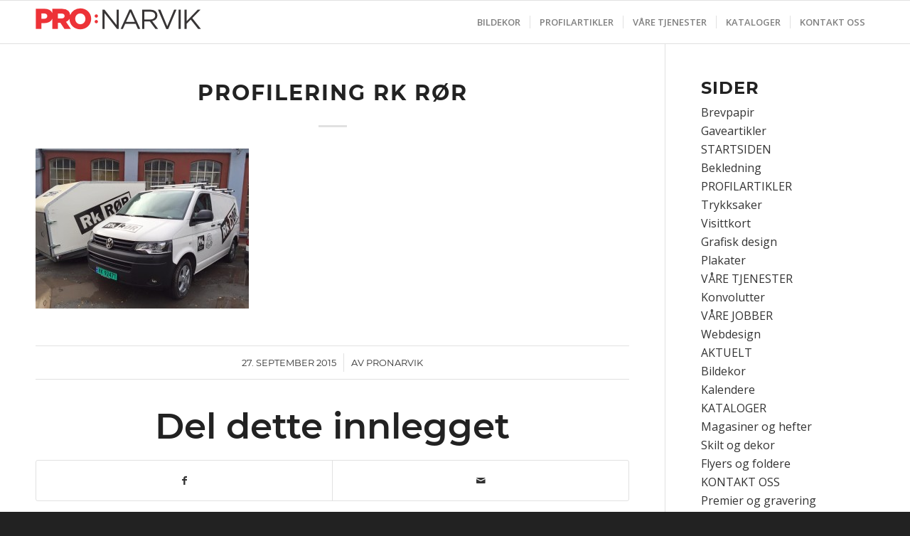

--- FILE ---
content_type: text/html; charset=UTF-8
request_url: https://www.pronarvik.no/20150927-folie-3/
body_size: 14694
content:
<!DOCTYPE html>
<html lang="nb-NO" class="html_stretched responsive av-preloader-disabled  html_header_top html_logo_left html_main_nav_header html_menu_right html_custom html_header_sticky html_header_shrinking_disabled html_mobile_menu_phone html_header_searchicon_disabled html_content_align_center html_header_unstick_top_disabled html_header_stretch_disabled html_elegant-blog html_av-submenu-hidden html_av-submenu-display-click html_av-overlay-full html_av-submenu-noclone html_entry_id_134 av-cookies-no-cookie-consent av-no-preview av-default-lightbox html_text_menu_active av-mobile-menu-switch-default">
<head>
<meta charset="UTF-8" />
<meta name="robots" content="index, follow" />


<!-- mobile setting -->
<meta name="viewport" content="width=device-width, initial-scale=1">

<!-- Scripts/CSS and wp_head hook -->
<title>Profilering RK Rør &#8211; PRO:Narvik</title>
<meta name='robots' content='max-image-preview:large' />
<script id="cookieyes" type="text/javascript" src="https://cdn-cookieyes.com/client_data/0a59b1078d6ae780ce6b4dd4/script.js"></script><link rel='dns-prefetch' href='//www.googletagmanager.com' />
<link rel="alternate" type="application/rss+xml" title="PRO:Narvik &raquo; strøm" href="https://www.pronarvik.no/feed/" />
<link rel="alternate" type="application/rss+xml" title="PRO:Narvik &raquo; kommentarstrøm" href="https://www.pronarvik.no/comments/feed/" />
<link rel="alternate" title="oEmbed (JSON)" type="application/json+oembed" href="https://www.pronarvik.no/wp-json/oembed/1.0/embed?url=https%3A%2F%2Fwww.pronarvik.no%2F20150927-folie-3%2F" />
<link rel="alternate" title="oEmbed (XML)" type="text/xml+oembed" href="https://www.pronarvik.no/wp-json/oembed/1.0/embed?url=https%3A%2F%2Fwww.pronarvik.no%2F20150927-folie-3%2F&#038;format=xml" />

<!-- google webfont font replacement -->

			<script type='text/javascript'>

				(function() {

					/*	check if webfonts are disabled by user setting via cookie - or user must opt in.	*/
					var html = document.getElementsByTagName('html')[0];
					var cookie_check = html.className.indexOf('av-cookies-needs-opt-in') >= 0 || html.className.indexOf('av-cookies-can-opt-out') >= 0;
					var allow_continue = true;
					var silent_accept_cookie = html.className.indexOf('av-cookies-user-silent-accept') >= 0;

					if( cookie_check && ! silent_accept_cookie )
					{
						if( ! document.cookie.match(/aviaCookieConsent/) || html.className.indexOf('av-cookies-session-refused') >= 0 )
						{
							allow_continue = false;
						}
						else
						{
							if( ! document.cookie.match(/aviaPrivacyRefuseCookiesHideBar/) )
							{
								allow_continue = false;
							}
							else if( ! document.cookie.match(/aviaPrivacyEssentialCookiesEnabled/) )
							{
								allow_continue = false;
							}
							else if( document.cookie.match(/aviaPrivacyGoogleWebfontsDisabled/) )
							{
								allow_continue = false;
							}
						}
					}

					if( allow_continue )
					{
						var f = document.createElement('link');

						f.type 	= 'text/css';
						f.rel 	= 'stylesheet';
						f.href 	= '//fonts.googleapis.com/css?family=Open+Sans:400,600%7CMontserrat&display=auto';
						f.id 	= 'avia-google-webfont';

						document.getElementsByTagName('head')[0].appendChild(f);
					}
				})();

			</script>
			<style id='wp-img-auto-sizes-contain-inline-css' type='text/css'>
img:is([sizes=auto i],[sizes^="auto," i]){contain-intrinsic-size:3000px 1500px}
/*# sourceURL=wp-img-auto-sizes-contain-inline-css */
</style>
<style id='wp-emoji-styles-inline-css' type='text/css'>

	img.wp-smiley, img.emoji {
		display: inline !important;
		border: none !important;
		box-shadow: none !important;
		height: 1em !important;
		width: 1em !important;
		margin: 0 0.07em !important;
		vertical-align: -0.1em !important;
		background: none !important;
		padding: 0 !important;
	}
/*# sourceURL=wp-emoji-styles-inline-css */
</style>
<style id='wp-block-library-inline-css' type='text/css'>
:root{--wp-block-synced-color:#7a00df;--wp-block-synced-color--rgb:122,0,223;--wp-bound-block-color:var(--wp-block-synced-color);--wp-editor-canvas-background:#ddd;--wp-admin-theme-color:#007cba;--wp-admin-theme-color--rgb:0,124,186;--wp-admin-theme-color-darker-10:#006ba1;--wp-admin-theme-color-darker-10--rgb:0,107,160.5;--wp-admin-theme-color-darker-20:#005a87;--wp-admin-theme-color-darker-20--rgb:0,90,135;--wp-admin-border-width-focus:2px}@media (min-resolution:192dpi){:root{--wp-admin-border-width-focus:1.5px}}.wp-element-button{cursor:pointer}:root .has-very-light-gray-background-color{background-color:#eee}:root .has-very-dark-gray-background-color{background-color:#313131}:root .has-very-light-gray-color{color:#eee}:root .has-very-dark-gray-color{color:#313131}:root .has-vivid-green-cyan-to-vivid-cyan-blue-gradient-background{background:linear-gradient(135deg,#00d084,#0693e3)}:root .has-purple-crush-gradient-background{background:linear-gradient(135deg,#34e2e4,#4721fb 50%,#ab1dfe)}:root .has-hazy-dawn-gradient-background{background:linear-gradient(135deg,#faaca8,#dad0ec)}:root .has-subdued-olive-gradient-background{background:linear-gradient(135deg,#fafae1,#67a671)}:root .has-atomic-cream-gradient-background{background:linear-gradient(135deg,#fdd79a,#004a59)}:root .has-nightshade-gradient-background{background:linear-gradient(135deg,#330968,#31cdcf)}:root .has-midnight-gradient-background{background:linear-gradient(135deg,#020381,#2874fc)}:root{--wp--preset--font-size--normal:16px;--wp--preset--font-size--huge:42px}.has-regular-font-size{font-size:1em}.has-larger-font-size{font-size:2.625em}.has-normal-font-size{font-size:var(--wp--preset--font-size--normal)}.has-huge-font-size{font-size:var(--wp--preset--font-size--huge)}.has-text-align-center{text-align:center}.has-text-align-left{text-align:left}.has-text-align-right{text-align:right}.has-fit-text{white-space:nowrap!important}#end-resizable-editor-section{display:none}.aligncenter{clear:both}.items-justified-left{justify-content:flex-start}.items-justified-center{justify-content:center}.items-justified-right{justify-content:flex-end}.items-justified-space-between{justify-content:space-between}.screen-reader-text{border:0;clip-path:inset(50%);height:1px;margin:-1px;overflow:hidden;padding:0;position:absolute;width:1px;word-wrap:normal!important}.screen-reader-text:focus{background-color:#ddd;clip-path:none;color:#444;display:block;font-size:1em;height:auto;left:5px;line-height:normal;padding:15px 23px 14px;text-decoration:none;top:5px;width:auto;z-index:100000}html :where(.has-border-color){border-style:solid}html :where([style*=border-top-color]){border-top-style:solid}html :where([style*=border-right-color]){border-right-style:solid}html :where([style*=border-bottom-color]){border-bottom-style:solid}html :where([style*=border-left-color]){border-left-style:solid}html :where([style*=border-width]){border-style:solid}html :where([style*=border-top-width]){border-top-style:solid}html :where([style*=border-right-width]){border-right-style:solid}html :where([style*=border-bottom-width]){border-bottom-style:solid}html :where([style*=border-left-width]){border-left-style:solid}html :where(img[class*=wp-image-]){height:auto;max-width:100%}:where(figure){margin:0 0 1em}html :where(.is-position-sticky){--wp-admin--admin-bar--position-offset:var(--wp-admin--admin-bar--height,0px)}@media screen and (max-width:600px){html :where(.is-position-sticky){--wp-admin--admin-bar--position-offset:0px}}

/*# sourceURL=wp-block-library-inline-css */
</style><style id='global-styles-inline-css' type='text/css'>
:root{--wp--preset--aspect-ratio--square: 1;--wp--preset--aspect-ratio--4-3: 4/3;--wp--preset--aspect-ratio--3-4: 3/4;--wp--preset--aspect-ratio--3-2: 3/2;--wp--preset--aspect-ratio--2-3: 2/3;--wp--preset--aspect-ratio--16-9: 16/9;--wp--preset--aspect-ratio--9-16: 9/16;--wp--preset--color--black: #000000;--wp--preset--color--cyan-bluish-gray: #abb8c3;--wp--preset--color--white: #ffffff;--wp--preset--color--pale-pink: #f78da7;--wp--preset--color--vivid-red: #cf2e2e;--wp--preset--color--luminous-vivid-orange: #ff6900;--wp--preset--color--luminous-vivid-amber: #fcb900;--wp--preset--color--light-green-cyan: #7bdcb5;--wp--preset--color--vivid-green-cyan: #00d084;--wp--preset--color--pale-cyan-blue: #8ed1fc;--wp--preset--color--vivid-cyan-blue: #0693e3;--wp--preset--color--vivid-purple: #9b51e0;--wp--preset--color--metallic-red: #b02b2c;--wp--preset--color--maximum-yellow-red: #edae44;--wp--preset--color--yellow-sun: #eeee22;--wp--preset--color--palm-leaf: #83a846;--wp--preset--color--aero: #7bb0e7;--wp--preset--color--old-lavender: #745f7e;--wp--preset--color--steel-teal: #5f8789;--wp--preset--color--raspberry-pink: #d65799;--wp--preset--color--medium-turquoise: #4ecac2;--wp--preset--gradient--vivid-cyan-blue-to-vivid-purple: linear-gradient(135deg,rgb(6,147,227) 0%,rgb(155,81,224) 100%);--wp--preset--gradient--light-green-cyan-to-vivid-green-cyan: linear-gradient(135deg,rgb(122,220,180) 0%,rgb(0,208,130) 100%);--wp--preset--gradient--luminous-vivid-amber-to-luminous-vivid-orange: linear-gradient(135deg,rgb(252,185,0) 0%,rgb(255,105,0) 100%);--wp--preset--gradient--luminous-vivid-orange-to-vivid-red: linear-gradient(135deg,rgb(255,105,0) 0%,rgb(207,46,46) 100%);--wp--preset--gradient--very-light-gray-to-cyan-bluish-gray: linear-gradient(135deg,rgb(238,238,238) 0%,rgb(169,184,195) 100%);--wp--preset--gradient--cool-to-warm-spectrum: linear-gradient(135deg,rgb(74,234,220) 0%,rgb(151,120,209) 20%,rgb(207,42,186) 40%,rgb(238,44,130) 60%,rgb(251,105,98) 80%,rgb(254,248,76) 100%);--wp--preset--gradient--blush-light-purple: linear-gradient(135deg,rgb(255,206,236) 0%,rgb(152,150,240) 100%);--wp--preset--gradient--blush-bordeaux: linear-gradient(135deg,rgb(254,205,165) 0%,rgb(254,45,45) 50%,rgb(107,0,62) 100%);--wp--preset--gradient--luminous-dusk: linear-gradient(135deg,rgb(255,203,112) 0%,rgb(199,81,192) 50%,rgb(65,88,208) 100%);--wp--preset--gradient--pale-ocean: linear-gradient(135deg,rgb(255,245,203) 0%,rgb(182,227,212) 50%,rgb(51,167,181) 100%);--wp--preset--gradient--electric-grass: linear-gradient(135deg,rgb(202,248,128) 0%,rgb(113,206,126) 100%);--wp--preset--gradient--midnight: linear-gradient(135deg,rgb(2,3,129) 0%,rgb(40,116,252) 100%);--wp--preset--font-size--small: 1rem;--wp--preset--font-size--medium: 1.125rem;--wp--preset--font-size--large: 1.75rem;--wp--preset--font-size--x-large: clamp(1.75rem, 3vw, 2.25rem);--wp--preset--spacing--20: 0.44rem;--wp--preset--spacing--30: 0.67rem;--wp--preset--spacing--40: 1rem;--wp--preset--spacing--50: 1.5rem;--wp--preset--spacing--60: 2.25rem;--wp--preset--spacing--70: 3.38rem;--wp--preset--spacing--80: 5.06rem;--wp--preset--shadow--natural: 6px 6px 9px rgba(0, 0, 0, 0.2);--wp--preset--shadow--deep: 12px 12px 50px rgba(0, 0, 0, 0.4);--wp--preset--shadow--sharp: 6px 6px 0px rgba(0, 0, 0, 0.2);--wp--preset--shadow--outlined: 6px 6px 0px -3px rgb(255, 255, 255), 6px 6px rgb(0, 0, 0);--wp--preset--shadow--crisp: 6px 6px 0px rgb(0, 0, 0);}:root { --wp--style--global--content-size: 800px;--wp--style--global--wide-size: 1130px; }:where(body) { margin: 0; }.wp-site-blocks > .alignleft { float: left; margin-right: 2em; }.wp-site-blocks > .alignright { float: right; margin-left: 2em; }.wp-site-blocks > .aligncenter { justify-content: center; margin-left: auto; margin-right: auto; }:where(.is-layout-flex){gap: 0.5em;}:where(.is-layout-grid){gap: 0.5em;}.is-layout-flow > .alignleft{float: left;margin-inline-start: 0;margin-inline-end: 2em;}.is-layout-flow > .alignright{float: right;margin-inline-start: 2em;margin-inline-end: 0;}.is-layout-flow > .aligncenter{margin-left: auto !important;margin-right: auto !important;}.is-layout-constrained > .alignleft{float: left;margin-inline-start: 0;margin-inline-end: 2em;}.is-layout-constrained > .alignright{float: right;margin-inline-start: 2em;margin-inline-end: 0;}.is-layout-constrained > .aligncenter{margin-left: auto !important;margin-right: auto !important;}.is-layout-constrained > :where(:not(.alignleft):not(.alignright):not(.alignfull)){max-width: var(--wp--style--global--content-size);margin-left: auto !important;margin-right: auto !important;}.is-layout-constrained > .alignwide{max-width: var(--wp--style--global--wide-size);}body .is-layout-flex{display: flex;}.is-layout-flex{flex-wrap: wrap;align-items: center;}.is-layout-flex > :is(*, div){margin: 0;}body .is-layout-grid{display: grid;}.is-layout-grid > :is(*, div){margin: 0;}body{padding-top: 0px;padding-right: 0px;padding-bottom: 0px;padding-left: 0px;}a:where(:not(.wp-element-button)){text-decoration: underline;}:root :where(.wp-element-button, .wp-block-button__link){background-color: #32373c;border-width: 0;color: #fff;font-family: inherit;font-size: inherit;font-style: inherit;font-weight: inherit;letter-spacing: inherit;line-height: inherit;padding-top: calc(0.667em + 2px);padding-right: calc(1.333em + 2px);padding-bottom: calc(0.667em + 2px);padding-left: calc(1.333em + 2px);text-decoration: none;text-transform: inherit;}.has-black-color{color: var(--wp--preset--color--black) !important;}.has-cyan-bluish-gray-color{color: var(--wp--preset--color--cyan-bluish-gray) !important;}.has-white-color{color: var(--wp--preset--color--white) !important;}.has-pale-pink-color{color: var(--wp--preset--color--pale-pink) !important;}.has-vivid-red-color{color: var(--wp--preset--color--vivid-red) !important;}.has-luminous-vivid-orange-color{color: var(--wp--preset--color--luminous-vivid-orange) !important;}.has-luminous-vivid-amber-color{color: var(--wp--preset--color--luminous-vivid-amber) !important;}.has-light-green-cyan-color{color: var(--wp--preset--color--light-green-cyan) !important;}.has-vivid-green-cyan-color{color: var(--wp--preset--color--vivid-green-cyan) !important;}.has-pale-cyan-blue-color{color: var(--wp--preset--color--pale-cyan-blue) !important;}.has-vivid-cyan-blue-color{color: var(--wp--preset--color--vivid-cyan-blue) !important;}.has-vivid-purple-color{color: var(--wp--preset--color--vivid-purple) !important;}.has-metallic-red-color{color: var(--wp--preset--color--metallic-red) !important;}.has-maximum-yellow-red-color{color: var(--wp--preset--color--maximum-yellow-red) !important;}.has-yellow-sun-color{color: var(--wp--preset--color--yellow-sun) !important;}.has-palm-leaf-color{color: var(--wp--preset--color--palm-leaf) !important;}.has-aero-color{color: var(--wp--preset--color--aero) !important;}.has-old-lavender-color{color: var(--wp--preset--color--old-lavender) !important;}.has-steel-teal-color{color: var(--wp--preset--color--steel-teal) !important;}.has-raspberry-pink-color{color: var(--wp--preset--color--raspberry-pink) !important;}.has-medium-turquoise-color{color: var(--wp--preset--color--medium-turquoise) !important;}.has-black-background-color{background-color: var(--wp--preset--color--black) !important;}.has-cyan-bluish-gray-background-color{background-color: var(--wp--preset--color--cyan-bluish-gray) !important;}.has-white-background-color{background-color: var(--wp--preset--color--white) !important;}.has-pale-pink-background-color{background-color: var(--wp--preset--color--pale-pink) !important;}.has-vivid-red-background-color{background-color: var(--wp--preset--color--vivid-red) !important;}.has-luminous-vivid-orange-background-color{background-color: var(--wp--preset--color--luminous-vivid-orange) !important;}.has-luminous-vivid-amber-background-color{background-color: var(--wp--preset--color--luminous-vivid-amber) !important;}.has-light-green-cyan-background-color{background-color: var(--wp--preset--color--light-green-cyan) !important;}.has-vivid-green-cyan-background-color{background-color: var(--wp--preset--color--vivid-green-cyan) !important;}.has-pale-cyan-blue-background-color{background-color: var(--wp--preset--color--pale-cyan-blue) !important;}.has-vivid-cyan-blue-background-color{background-color: var(--wp--preset--color--vivid-cyan-blue) !important;}.has-vivid-purple-background-color{background-color: var(--wp--preset--color--vivid-purple) !important;}.has-metallic-red-background-color{background-color: var(--wp--preset--color--metallic-red) !important;}.has-maximum-yellow-red-background-color{background-color: var(--wp--preset--color--maximum-yellow-red) !important;}.has-yellow-sun-background-color{background-color: var(--wp--preset--color--yellow-sun) !important;}.has-palm-leaf-background-color{background-color: var(--wp--preset--color--palm-leaf) !important;}.has-aero-background-color{background-color: var(--wp--preset--color--aero) !important;}.has-old-lavender-background-color{background-color: var(--wp--preset--color--old-lavender) !important;}.has-steel-teal-background-color{background-color: var(--wp--preset--color--steel-teal) !important;}.has-raspberry-pink-background-color{background-color: var(--wp--preset--color--raspberry-pink) !important;}.has-medium-turquoise-background-color{background-color: var(--wp--preset--color--medium-turquoise) !important;}.has-black-border-color{border-color: var(--wp--preset--color--black) !important;}.has-cyan-bluish-gray-border-color{border-color: var(--wp--preset--color--cyan-bluish-gray) !important;}.has-white-border-color{border-color: var(--wp--preset--color--white) !important;}.has-pale-pink-border-color{border-color: var(--wp--preset--color--pale-pink) !important;}.has-vivid-red-border-color{border-color: var(--wp--preset--color--vivid-red) !important;}.has-luminous-vivid-orange-border-color{border-color: var(--wp--preset--color--luminous-vivid-orange) !important;}.has-luminous-vivid-amber-border-color{border-color: var(--wp--preset--color--luminous-vivid-amber) !important;}.has-light-green-cyan-border-color{border-color: var(--wp--preset--color--light-green-cyan) !important;}.has-vivid-green-cyan-border-color{border-color: var(--wp--preset--color--vivid-green-cyan) !important;}.has-pale-cyan-blue-border-color{border-color: var(--wp--preset--color--pale-cyan-blue) !important;}.has-vivid-cyan-blue-border-color{border-color: var(--wp--preset--color--vivid-cyan-blue) !important;}.has-vivid-purple-border-color{border-color: var(--wp--preset--color--vivid-purple) !important;}.has-metallic-red-border-color{border-color: var(--wp--preset--color--metallic-red) !important;}.has-maximum-yellow-red-border-color{border-color: var(--wp--preset--color--maximum-yellow-red) !important;}.has-yellow-sun-border-color{border-color: var(--wp--preset--color--yellow-sun) !important;}.has-palm-leaf-border-color{border-color: var(--wp--preset--color--palm-leaf) !important;}.has-aero-border-color{border-color: var(--wp--preset--color--aero) !important;}.has-old-lavender-border-color{border-color: var(--wp--preset--color--old-lavender) !important;}.has-steel-teal-border-color{border-color: var(--wp--preset--color--steel-teal) !important;}.has-raspberry-pink-border-color{border-color: var(--wp--preset--color--raspberry-pink) !important;}.has-medium-turquoise-border-color{border-color: var(--wp--preset--color--medium-turquoise) !important;}.has-vivid-cyan-blue-to-vivid-purple-gradient-background{background: var(--wp--preset--gradient--vivid-cyan-blue-to-vivid-purple) !important;}.has-light-green-cyan-to-vivid-green-cyan-gradient-background{background: var(--wp--preset--gradient--light-green-cyan-to-vivid-green-cyan) !important;}.has-luminous-vivid-amber-to-luminous-vivid-orange-gradient-background{background: var(--wp--preset--gradient--luminous-vivid-amber-to-luminous-vivid-orange) !important;}.has-luminous-vivid-orange-to-vivid-red-gradient-background{background: var(--wp--preset--gradient--luminous-vivid-orange-to-vivid-red) !important;}.has-very-light-gray-to-cyan-bluish-gray-gradient-background{background: var(--wp--preset--gradient--very-light-gray-to-cyan-bluish-gray) !important;}.has-cool-to-warm-spectrum-gradient-background{background: var(--wp--preset--gradient--cool-to-warm-spectrum) !important;}.has-blush-light-purple-gradient-background{background: var(--wp--preset--gradient--blush-light-purple) !important;}.has-blush-bordeaux-gradient-background{background: var(--wp--preset--gradient--blush-bordeaux) !important;}.has-luminous-dusk-gradient-background{background: var(--wp--preset--gradient--luminous-dusk) !important;}.has-pale-ocean-gradient-background{background: var(--wp--preset--gradient--pale-ocean) !important;}.has-electric-grass-gradient-background{background: var(--wp--preset--gradient--electric-grass) !important;}.has-midnight-gradient-background{background: var(--wp--preset--gradient--midnight) !important;}.has-small-font-size{font-size: var(--wp--preset--font-size--small) !important;}.has-medium-font-size{font-size: var(--wp--preset--font-size--medium) !important;}.has-large-font-size{font-size: var(--wp--preset--font-size--large) !important;}.has-x-large-font-size{font-size: var(--wp--preset--font-size--x-large) !important;}
/*# sourceURL=global-styles-inline-css */
</style>

<link rel='stylesheet' id='avia-merged-styles-css' href='https://www.pronarvik.no/wp-content/uploads/dynamic_avia/avia-merged-styles-19ce200c02364fd82e2ff4b5fa9d0a6c---66fbba306ee95.css' type='text/css' media='all' />
<script type="text/javascript" src="https://www.pronarvik.no/wp-includes/js/jquery/jquery.min.js?ver=3.7.1" id="jquery-core-js"></script>
<script type="text/javascript" src="https://www.pronarvik.no/wp-includes/js/jquery/jquery-migrate.min.js?ver=3.4.1" id="jquery-migrate-js"></script>

<!-- Google tag (gtag.js) snippet added by Site Kit -->
<!-- Google Analytics snippet added by Site Kit -->
<script type="text/javascript" src="https://www.googletagmanager.com/gtag/js?id=GT-NGKV9K8N" id="google_gtagjs-js" async></script>
<script type="text/javascript" id="google_gtagjs-js-after">
/* <![CDATA[ */
window.dataLayer = window.dataLayer || [];function gtag(){dataLayer.push(arguments);}
gtag("set","linker",{"domains":["www.pronarvik.no"]});
gtag("js", new Date());
gtag("set", "developer_id.dZTNiMT", true);
gtag("config", "GT-NGKV9K8N");
//# sourceURL=google_gtagjs-js-after
/* ]]> */
</script>
<link rel="https://api.w.org/" href="https://www.pronarvik.no/wp-json/" /><link rel="alternate" title="JSON" type="application/json" href="https://www.pronarvik.no/wp-json/wp/v2/media/134" /><link rel="EditURI" type="application/rsd+xml" title="RSD" href="https://www.pronarvik.no/xmlrpc.php?rsd" />
<meta name="generator" content="WordPress 6.9" />
<link rel="canonical" href="https://www.pronarvik.no/20150927-folie-3/" />
<link rel='shortlink' href='https://www.pronarvik.no/?p=134' />
<meta name="generator" content="Site Kit by Google 1.170.0" /><link rel="profile" href="http://gmpg.org/xfn/11" />
<link rel="alternate" type="application/rss+xml" title="PRO:Narvik RSS2 Feed" href="https://www.pronarvik.no/feed/" />
<link rel="pingback" href="https://www.pronarvik.no/xmlrpc.php" />

<style type='text/css' media='screen'>
 #top #header_main > .container, #top #header_main > .container .main_menu  .av-main-nav > li > a, #top #header_main #menu-item-shop .cart_dropdown_link{ height:60px; line-height: 60px; }
 .html_top_nav_header .av-logo-container{ height:60px;  }
 .html_header_top.html_header_sticky #top #wrap_all #main{ padding-top:60px; } 
</style>
<!--[if lt IE 9]><script src="https://www.pronarvik.no/wp-content/themes/enfold/js/html5shiv.js"></script><![endif]-->
<link rel="icon" href="https://www.pronarvik.no/wp-content/uploads/2024/10/FAVICON-NEG-PRO-Scanmark.png" type="image/png">

<!-- To speed up the rendering and to display the site as fast as possible to the user we include some styles and scripts for above the fold content inline -->
<script type="text/javascript">'use strict';var avia_is_mobile=!1;if(/Android|webOS|iPhone|iPad|iPod|BlackBerry|IEMobile|Opera Mini/i.test(navigator.userAgent)&&'ontouchstart' in document.documentElement){avia_is_mobile=!0;document.documentElement.className+=' avia_mobile '}
else{document.documentElement.className+=' avia_desktop '};document.documentElement.className+=' js_active ';(function(){var e=['-webkit-','-moz-','-ms-',''],n='',o=!1,a=!1;for(var t in e){if(e[t]+'transform' in document.documentElement.style){o=!0;n=e[t]+'transform'};if(e[t]+'perspective' in document.documentElement.style){a=!0}};if(o){document.documentElement.className+=' avia_transform '};if(a){document.documentElement.className+=' avia_transform3d '};if(typeof document.getElementsByClassName=='function'&&typeof document.documentElement.getBoundingClientRect=='function'&&avia_is_mobile==!1){if(n&&window.innerHeight>0){setTimeout(function(){var e=0,o={},a=0,t=document.getElementsByClassName('av-parallax'),i=window.pageYOffset||document.documentElement.scrollTop;for(e=0;e<t.length;e++){t[e].style.top='0px';o=t[e].getBoundingClientRect();a=Math.ceil((window.innerHeight+i-o.top)*0.3);t[e].style[n]='translate(0px, '+a+'px)';t[e].style.top='auto';t[e].className+=' enabled-parallax '}},50)}}})();</script><link rel="icon" href="https://www.pronarvik.no/wp-content/uploads/2022/03/cropped-logo_512x512-32x32.png" sizes="32x32" />
<link rel="icon" href="https://www.pronarvik.no/wp-content/uploads/2022/03/cropped-logo_512x512-192x192.png" sizes="192x192" />
<link rel="apple-touch-icon" href="https://www.pronarvik.no/wp-content/uploads/2022/03/cropped-logo_512x512-180x180.png" />
<meta name="msapplication-TileImage" content="https://www.pronarvik.no/wp-content/uploads/2022/03/cropped-logo_512x512-270x270.png" />
<style type='text/css'>
@font-face {font-family: 'entypo-fontello'; font-weight: normal; font-style: normal; font-display: auto;
src: url('https://www.pronarvik.no/wp-content/themes/enfold/config-templatebuilder/avia-template-builder/assets/fonts/entypo-fontello.woff2') format('woff2'),
url('https://www.pronarvik.no/wp-content/themes/enfold/config-templatebuilder/avia-template-builder/assets/fonts/entypo-fontello.woff') format('woff'),
url('https://www.pronarvik.no/wp-content/themes/enfold/config-templatebuilder/avia-template-builder/assets/fonts/entypo-fontello.ttf') format('truetype'),
url('https://www.pronarvik.no/wp-content/themes/enfold/config-templatebuilder/avia-template-builder/assets/fonts/entypo-fontello.svg#entypo-fontello') format('svg'),
url('https://www.pronarvik.no/wp-content/themes/enfold/config-templatebuilder/avia-template-builder/assets/fonts/entypo-fontello.eot'),
url('https://www.pronarvik.no/wp-content/themes/enfold/config-templatebuilder/avia-template-builder/assets/fonts/entypo-fontello.eot?#iefix') format('embedded-opentype');
} #top .avia-font-entypo-fontello, body .avia-font-entypo-fontello, html body [data-av_iconfont='entypo-fontello']:before{ font-family: 'entypo-fontello'; }
</style>

<!--
Debugging Info for Theme support: 

Theme: Enfold
Version: 5.1.1
Installed: enfold
AviaFramework Version: 5.0
AviaBuilder Version: 4.8
aviaElementManager Version: 1.0.1
- - - - - - - - - - -
ChildTheme: Scanmark Theme
ChildTheme Version: 1.0
ChildTheme Installed: enfold

ML:1073741824-PU:31-PLA:6
WP:6.9
Compress: CSS:all theme files - JS:all theme files
Updates: disabled
PLAu:6
-->
</head>

<body id="top" class="attachment wp-singular attachment-template-default single single-attachment postid-134 attachmentid-134 attachment-jpeg wp-theme-enfold wp-child-theme-enfold-child stretched rtl_columns av-curtain-numeric montserrat-custom montserrat open_sans  avia-responsive-images-support" itemscope="itemscope" itemtype="https://schema.org/WebPage" >

	
	<div id='wrap_all'>

	
<header id='header' class='all_colors header_color light_bg_color  av_header_top av_logo_left av_main_nav_header av_menu_right av_custom av_header_sticky av_header_shrinking_disabled av_header_stretch_disabled av_mobile_menu_phone av_header_searchicon_disabled av_header_unstick_top_disabled av_seperator_small_border av_bottom_nav_disabled '  role="banner" itemscope="itemscope" itemtype="https://schema.org/WPHeader" >

		<div  id='header_main' class='container_wrap container_wrap_logo'>

        <div class='container av-logo-container'><div class='inner-container'><span class='logo avia-standard-logo'><a href='https://www.pronarvik.no/' class=''><img src="https://www.pronarvik.no/wp-content/uploads/2024/10/LOGO_PRONARVIK_POS_LGD.png" height="100" width="300" alt='PRO:Narvik' title='LOGO_PRONARVIK_POS_LGD' /></a></span><nav class='main_menu' data-selectname='Velg en side'  role="navigation" itemscope="itemscope" itemtype="https://schema.org/SiteNavigationElement" ><div class="avia-menu av-main-nav-wrap"><ul role="menu" class="menu av-main-nav" id="avia-menu"><li role="menuitem" id="menu-item-6808" class="menu-item menu-item-type-post_type menu-item-object-page menu-item-top-level menu-item-top-level-1"><a href="https://www.pronarvik.no/vare-tjenester/bildekor/" itemprop="url" tabindex="0"><span class="avia-bullet"></span><span class="avia-menu-text">BILDEKOR</span><span class="avia-menu-fx"><span class="avia-arrow-wrap"><span class="avia-arrow"></span></span></span></a></li>
<li role="menuitem" id="menu-item-6837" class="menu-item menu-item-type-post_type menu-item-object-page menu-item-top-level menu-item-top-level-2"><a href="https://www.pronarvik.no/profilartikler-scanmark/" itemprop="url" tabindex="0"><span class="avia-bullet"></span><span class="avia-menu-text">PROFILARTIKLER</span><span class="avia-menu-fx"><span class="avia-arrow-wrap"><span class="avia-arrow"></span></span></span></a></li>
<li role="menuitem" id="menu-item-6809" class="menu-item menu-item-type-custom menu-item-object-custom menu-item-has-children menu-item-top-level menu-item-top-level-3"><a href="#" itemprop="url" tabindex="0"><span class="avia-bullet"></span><span class="avia-menu-text">VÅRE TJENESTER</span><span class="avia-menu-fx"><span class="avia-arrow-wrap"><span class="avia-arrow"></span></span></span></a>


<ul class="sub-menu">
	<li role="menuitem" id="menu-item-6822" class="menu-item menu-item-type-post_type menu-item-object-page"><a href="https://www.pronarvik.no/vare-tjenester/gaveartikler/" itemprop="url" tabindex="0"><span class="avia-bullet"></span><span class="avia-menu-text">Gaveartikler</span></a></li>
	<li role="menuitem" id="menu-item-6823" class="menu-item menu-item-type-post_type menu-item-object-page"><a href="https://www.pronarvik.no/vare-tjenester/bekledning/" itemprop="url" tabindex="0"><span class="avia-bullet"></span><span class="avia-menu-text">Bekledning</span></a></li>
	<li role="menuitem" id="menu-item-6824" class="menu-item menu-item-type-post_type menu-item-object-page"><a href="https://www.pronarvik.no/vare-tjenester/grafisk-design/" itemprop="url" tabindex="0"><span class="avia-bullet"></span><span class="avia-menu-text">Grafisk design</span></a></li>
	<li role="menuitem" id="menu-item-6825" class="menu-item menu-item-type-post_type menu-item-object-page"><a href="https://www.pronarvik.no/vare-tjenester/webdesign/" itemprop="url" tabindex="0"><span class="avia-bullet"></span><span class="avia-menu-text">Webdesign</span></a></li>
	<li role="menuitem" id="menu-item-6961" class="menu-item menu-item-type-post_type menu-item-object-page"><a href="https://www.pronarvik.no/vare-tjenester/bildekor/" itemprop="url" tabindex="0"><span class="avia-bullet"></span><span class="avia-menu-text">Bildekor</span></a></li>
	<li role="menuitem" id="menu-item-6836" class="menu-item menu-item-type-post_type menu-item-object-page"><a href="https://www.pronarvik.no/vare-tjenester/trykksaker/" itemprop="url" tabindex="0"><span class="avia-bullet"></span><span class="avia-menu-text">Trykksaker</span></a></li>
	<li role="menuitem" id="menu-item-6835" class="menu-item menu-item-type-post_type menu-item-object-page"><a href="https://www.pronarvik.no/vare-tjenester/skilt-og-dekor/" itemprop="url" tabindex="0"><span class="avia-bullet"></span><span class="avia-menu-text">Skilt og dekor</span></a></li>
	<li role="menuitem" id="menu-item-6807" class="menu-item menu-item-type-post_type menu-item-object-page"><a href="https://www.pronarvik.no/vare-tjenester/premier-og-gravering/" itemprop="url" tabindex="0"><span class="avia-bullet"></span><span class="avia-menu-text">Premier og gravering</span></a></li>
</ul>
</li>
<li role="menuitem" id="menu-item-6826" class="menu-item menu-item-type-post_type menu-item-object-page menu-item-top-level menu-item-top-level-4"><a href="https://www.pronarvik.no/kataloger/" itemprop="url" tabindex="0"><span class="avia-bullet"></span><span class="avia-menu-text">KATALOGER</span><span class="avia-menu-fx"><span class="avia-arrow-wrap"><span class="avia-arrow"></span></span></span></a></li>
<li role="menuitem" id="menu-item-6821" class="menu-item menu-item-type-post_type menu-item-object-page menu-item-top-level menu-item-top-level-5"><a href="https://www.pronarvik.no/kontakt-oss/" itemprop="url" tabindex="0"><span class="avia-bullet"></span><span class="avia-menu-text">KONTAKT OSS</span><span class="avia-menu-fx"><span class="avia-arrow-wrap"><span class="avia-arrow"></span></span></span></a></li>
<li class="av-burger-menu-main menu-item-avia-special ">
	        			<a href="#" aria-label="Menu" aria-hidden="false">
							<span class="av-hamburger av-hamburger--spin av-js-hamburger">
								<span class="av-hamburger-box">
						          <span class="av-hamburger-inner"></span>
						          <strong>Menu</strong>
								</span>
							</span>
							<span class="avia_hidden_link_text">Menu</span>
						</a>
	        		   </li></ul></div></nav></div> </div> 
		<!-- end container_wrap-->
		</div>
		<div class='header_bg'></div>

<!-- end header -->
</header>

	<div id='main' class='all_colors' data-scroll-offset='60'>

	
		<div class='container_wrap container_wrap_first main_color sidebar_right'>

			<div class='container template-blog template-single-blog '>

				<main class='content units av-content-small alpha  av-blog-meta-comments-disabled av-blog-meta-html-info-disabled av-blog-meta-tag-disabled'  role="main" itemprop="mainContentOfPage" >

                    <article class="post-entry post-entry-type-standard post-entry-134 post-loop-1 post-parity-odd post-entry-last single-big post  post-134 attachment type-attachment status-inherit hentry"  itemscope="itemscope" itemtype="https://schema.org/CreativeWork" ><div class="blog-meta"></div><div class='entry-content-wrapper clearfix standard-content'><header class="entry-content-header"><div class="av-heading-wrapper"><h1 class='post-title entry-title '  itemprop="headline" >Profilering RK Rør<span class="post-format-icon minor-meta"></span></h1></div></header><span class="av-vertical-delimiter"></span><div class="entry-content"  itemprop="text" ><p class="attachment"><a href='https://www.pronarvik.no/wp-content/uploads/2015/09/20150927-folie-3.jpg'><img fetchpriority="high" decoding="async" width="300" height="225" src="https://www.pronarvik.no/wp-content/uploads/2015/09/20150927-folie-3-300x225.jpg" class="attachment-medium size-medium" alt="Profilering RK Rør" srcset="https://www.pronarvik.no/wp-content/uploads/2015/09/20150927-folie-3-300x225.jpg 300w, https://www.pronarvik.no/wp-content/uploads/2015/09/20150927-folie-3-768x576.jpg 768w, https://www.pronarvik.no/wp-content/uploads/2015/09/20150927-folie-3.jpg 960w" sizes="(max-width: 300px) 100vw, 300px" /></a></p>
</div><span class="post-meta-infos"><time class="date-container minor-meta updated"  itemprop="datePublished" datetime="2015-09-27T19:44:40+02:00" >27. september 2015</time><span class="text-sep">/</span><span class="blog-author minor-meta">av <span class="entry-author-link"  itemprop="author" ><span class="author"><span class="fn"><a href="https://www.pronarvik.no/author/pronarvik/" title="Innlegg av pronarvik" rel="author">pronarvik</a></span></span></span></span></span><footer class="entry-footer"><div class='av-social-sharing-box av-social-sharing-box-default av-social-sharing-box-fullwidth'><div class="av-share-box"><h5 class='av-share-link-description av-no-toc '>Del dette innlegget</h5><ul class="av-share-box-list noLightbox"><li class='av-share-link av-social-link-facebook' ><a target="_blank" aria-label="Del med Facebook" href='https://www.facebook.com/sharer.php?u=https://www.pronarvik.no/20150927-folie-3/&#038;t=Profilering%20RK%20R%C3%B8r' aria-hidden='false' data-av_icon='' data-av_iconfont='entypo-fontello' title='' data-avia-related-tooltip='Del med Facebook' rel="noopener"><span class='avia_hidden_link_text'>Del med Facebook</span></a></li><li class='av-share-link av-social-link-mail' ><a  aria-label="Del med epost" href='mailto:?subject=Profilering%20RK%20R%C3%B8r&#038;body=https://www.pronarvik.no/20150927-folie-3/' aria-hidden='false' data-av_icon='' data-av_iconfont='entypo-fontello' title='' data-avia-related-tooltip='Del med epost'><span class='avia_hidden_link_text'>Del med epost</span></a></li></ul></div></div></footer><div class='post_delimiter'></div></div><div class="post_author_timeline"></div><span class='hidden'>
				<span class='av-structured-data'  itemprop="image" itemscope="itemscope" itemtype="https://schema.org/ImageObject" >
						<span itemprop='url'>https://www.pronarvik.no/wp-content/uploads/2024/10/LOGO_PRONARVIK_POS_LGD.png</span>
						<span itemprop='height'>0</span>
						<span itemprop='width'>0</span>
				</span>
				<span class='av-structured-data'  itemprop="publisher" itemtype="https://schema.org/Organization" itemscope="itemscope" >
						<span itemprop='name'>pronarvik</span>
						<span itemprop='logo' itemscope itemtype='https://schema.org/ImageObject'>
							<span itemprop='url'>https://www.pronarvik.no/wp-content/uploads/2024/10/LOGO_PRONARVIK_POS_LGD.png</span>
						 </span>
				</span><span class='av-structured-data'  itemprop="author" itemscope="itemscope" itemtype="https://schema.org/Person" ><span itemprop='name'>pronarvik</span></span><span class='av-structured-data'  itemprop="datePublished" datetime="2015-09-27T19:44:40+02:00" >2015-09-27 19:44:40</span><span class='av-structured-data'  itemprop="dateModified" itemtype="https://schema.org/dateModified" >2015-09-27 19:44:40</span><span class='av-structured-data'  itemprop="mainEntityOfPage" itemtype="https://schema.org/mainEntityOfPage" ><span itemprop='name'>Profilering RK Rør</span></span></span></article><div class='single-big'></div>




<div class='comment-entry post-entry'>


</div>
				<!--end content-->
				</main>

				<aside class='sidebar sidebar_right   alpha units'  role="complementary" itemscope="itemscope" itemtype="https://schema.org/WPSideBar" ><div class='inner_sidebar extralight-border'><section class="widget widget_pages"><h3 class='widgettitle'>Sider</h3><ul><li class="page_item page-item-5269"><a href="https://www.pronarvik.no/vare-tjenester/trykksaker/brevpapir/">Brevpapir</a></li>
<li class="page_item page-item-1568"><a href="https://www.pronarvik.no/vare-tjenester/gaveartikler/">Gaveartikler</a></li>
<li class="page_item page-item-449"><a href="https://www.pronarvik.no/">STARTSIDEN</a></li>
<li class="page_item page-item-6804"><a href="https://www.pronarvik.no/vare-tjenester/bekledning/">Bekledning</a></li>
<li class="page_item page-item-6227"><a href="https://www.pronarvik.no/profilartikler-scanmark/">PROFILARTIKLER</a></li>
<li class="page_item page-item-5093 page_item_has_children"><a href="https://www.pronarvik.no/vare-tjenester/trykksaker/">Trykksaker</a></li>
<li class="page_item page-item-5219"><a href="https://www.pronarvik.no/vare-tjenester/trykksaker/visittkort/">Visittkort</a></li>
<li class="page_item page-item-842"><a href="https://www.pronarvik.no/vare-tjenester/grafisk-design/">Grafisk design</a></li>
<li class="page_item page-item-5273"><a href="https://www.pronarvik.no/vare-tjenester/trykksaker/plakater/">Plakater</a></li>
<li class="page_item page-item-6803 page_item_has_children"><a href="https://www.pronarvik.no/vare-tjenester/">VÅRE TJENESTER</a></li>
<li class="page_item page-item-5271"><a href="https://www.pronarvik.no/vare-tjenester/trykksaker/konvolutter/">Konvolutter</a></li>
<li class="page_item page-item-2624"><a href="https://www.pronarvik.no/vare-jobber/">VÅRE JOBBER</a></li>
<li class="page_item page-item-6805"><a href="https://www.pronarvik.no/vare-tjenester/webdesign/">Webdesign</a></li>
<li class="page_item page-item-2286"><a href="https://www.pronarvik.no/aktuelt/">AKTUELT</a></li>
<li class="page_item page-item-2587"><a href="https://www.pronarvik.no/vare-tjenester/bildekor/">Bildekor</a></li>
<li class="page_item page-item-5272"><a href="https://www.pronarvik.no/vare-tjenester/trykksaker/kalendere/">Kalendere</a></li>
<li class="page_item page-item-6806"><a href="https://www.pronarvik.no/kataloger/">KATALOGER</a></li>
<li class="page_item page-item-5280"><a href="https://www.pronarvik.no/vare-tjenester/trykksaker/magasiner-og-hefter/">Magasiner og hefter</a></li>
<li class="page_item page-item-2594"><a href="https://www.pronarvik.no/vare-tjenester/skilt-og-dekor/">Skilt og dekor</a></li>
<li class="page_item page-item-5283"><a href="https://www.pronarvik.no/vare-tjenester/trykksaker/flyers-og-foldere/">Flyers og foldere</a></li>
<li class="page_item page-item-6801"><a href="https://www.pronarvik.no/kontakt-oss/">KONTAKT OSS</a></li>
<li class="page_item page-item-2605"><a href="https://www.pronarvik.no/vare-tjenester/premier-og-gravering/">Premier og gravering</a></li>
<li class="page_item page-item-5270"><a href="https://www.pronarvik.no/vare-tjenester/trykksaker/boker/">Bøker</a></li>
<li class="page_item page-item-5284"><a href="https://www.pronarvik.no/vare-tjenester/trykksaker/etiketter/">Etiketter</a></li>
<li class="page_item page-item-6298"><a href="https://www.pronarvik.no/kontakt-oss-ansatte-gra-bunn/">KONTAKT OSS &#8211; Ansatte (Grå bunn)</a></li>
<li class="page_item page-item-6284"><a href="https://www.pronarvik.no/kontakt-oss-ansatte-hvit-bunn/">KONTAKT OSS &#8211; Ansatte (Hvit bunn)</a></li>
<li class="page_item page-item-5838"><a href="https://www.pronarvik.no/betingelser/">Betingelser</a></li>
<li class="page_item page-item-6028"><a href="https://www.pronarvik.no/personvernserklaering/">Personvernserklæring</a></li>
</ul><span class="seperator extralight-border"></span></section><section class="widget widget_categories"><h3 class='widgettitle'>Categories</h3><ul>	<li class="cat-item cat-item-10"><a href="https://www.pronarvik.no/category/leverandorer/avery-dennison/">Avery Dennison</a>
</li>
	<li class="cat-item cat-item-11"><a href="https://www.pronarvik.no/category/jobber/bildekor/">Bildekor</a>
</li>
	<li class="cat-item cat-item-12"><a href="https://www.pronarvik.no/category/jobber/chrome-delete/">Chrome delete</a>
</li>
	<li class="cat-item cat-item-13"><a href="https://www.pronarvik.no/category/leverandorer/avery-dennison/colorflow/">ColorFlow</a>
</li>
	<li class="cat-item cat-item-14"><a href="https://www.pronarvik.no/category/leverandorer/avery-dennison/conform-chrome/">Conform Chrome</a>
</li>
	<li class="cat-item cat-item-15"><a href="https://www.pronarvik.no/category/jobber/dekor/">Dekor</a>
</li>
	<li class="cat-item cat-item-16"><a href="https://www.pronarvik.no/category/jobber/foliering/">Foliering</a>
</li>
	<li class="cat-item cat-item-17"><a href="https://www.pronarvik.no/category/jobber/frosting/">Frosting</a>
</li>
	<li class="cat-item cat-item-18"><a href="https://www.pronarvik.no/category/jobber/helfoliering/">Helfoliering</a>
</li>
	<li class="cat-item cat-item-2"><a href="https://www.pronarvik.no/category/info/">Info</a>
</li>
	<li class="cat-item cat-item-19"><a href="https://www.pronarvik.no/category/jobber/interior/">Interiør</a>
</li>
	<li class="cat-item cat-item-5"><a href="https://www.pronarvik.no/category/leverandorer/oracal/">Oracal</a>
</li>
	<li class="cat-item cat-item-6"><a href="https://www.pronarvik.no/category/jobber/profilering/">Profilering</a>
</li>
	<li class="cat-item cat-item-7"><a href="https://www.pronarvik.no/category/jobber/reklame/">Reklame</a>
</li>
	<li class="cat-item cat-item-8"><a href="https://www.pronarvik.no/category/jobber/skilt/">Skilt</a>
</li>
	<li class="cat-item cat-item-9"><a href="https://www.pronarvik.no/category/jobber/solfilm/">Solfilm</a>
</li>
	<li class="cat-item cat-item-20"><a href="https://www.pronarvik.no/category/leverandorer/avery-dennison/supreme-wrapping/">Supreme Wrapping</a>
</li>
</ul><span class="seperator extralight-border"></span></section><section class="widget widget_archive"><h3 class='widgettitle'>Archive</h3><ul>	<li><a href='https://www.pronarvik.no/2021/04/'>april 2021</a></li>
	<li><a href='https://www.pronarvik.no/2021/03/'>mars 2021</a></li>
	<li><a href='https://www.pronarvik.no/2018/12/'>desember 2018</a></li>
	<li><a href='https://www.pronarvik.no/2018/11/'>november 2018</a></li>
	<li><a href='https://www.pronarvik.no/2018/10/'>oktober 2018</a></li>
	<li><a href='https://www.pronarvik.no/2018/09/'>september 2018</a></li>
	<li><a href='https://www.pronarvik.no/2018/08/'>august 2018</a></li>
	<li><a href='https://www.pronarvik.no/2018/06/'>juni 2018</a></li>
	<li><a href='https://www.pronarvik.no/2018/05/'>mai 2018</a></li>
	<li><a href='https://www.pronarvik.no/2018/04/'>april 2018</a></li>
	<li><a href='https://www.pronarvik.no/2018/03/'>mars 2018</a></li>
	<li><a href='https://www.pronarvik.no/2018/02/'>februar 2018</a></li>
	<li><a href='https://www.pronarvik.no/2018/01/'>januar 2018</a></li>
	<li><a href='https://www.pronarvik.no/2017/11/'>november 2017</a></li>
	<li><a href='https://www.pronarvik.no/2017/10/'>oktober 2017</a></li>
	<li><a href='https://www.pronarvik.no/2017/09/'>september 2017</a></li>
	<li><a href='https://www.pronarvik.no/2017/08/'>august 2017</a></li>
	<li><a href='https://www.pronarvik.no/2017/07/'>juli 2017</a></li>
	<li><a href='https://www.pronarvik.no/2017/05/'>mai 2017</a></li>
	<li><a href='https://www.pronarvik.no/2017/04/'>april 2017</a></li>
	<li><a href='https://www.pronarvik.no/2017/03/'>mars 2017</a></li>
	<li><a href='https://www.pronarvik.no/2017/02/'>februar 2017</a></li>
	<li><a href='https://www.pronarvik.no/2017/01/'>januar 2017</a></li>
	<li><a href='https://www.pronarvik.no/2016/12/'>desember 2016</a></li>
	<li><a href='https://www.pronarvik.no/2016/11/'>november 2016</a></li>
	<li><a href='https://www.pronarvik.no/2016/10/'>oktober 2016</a></li>
	<li><a href='https://www.pronarvik.no/2016/09/'>september 2016</a></li>
	<li><a href='https://www.pronarvik.no/2016/08/'>august 2016</a></li>
	<li><a href='https://www.pronarvik.no/2016/07/'>juli 2016</a></li>
	<li><a href='https://www.pronarvik.no/2016/06/'>juni 2016</a></li>
	<li><a href='https://www.pronarvik.no/2016/05/'>mai 2016</a></li>
	<li><a href='https://www.pronarvik.no/2016/04/'>april 2016</a></li>
	<li><a href='https://www.pronarvik.no/2016/03/'>mars 2016</a></li>
	<li><a href='https://www.pronarvik.no/2016/02/'>februar 2016</a></li>
	<li><a href='https://www.pronarvik.no/2016/01/'>januar 2016</a></li>
	<li><a href='https://www.pronarvik.no/2015/12/'>desember 2015</a></li>
	<li><a href='https://www.pronarvik.no/2015/11/'>november 2015</a></li>
	<li><a href='https://www.pronarvik.no/2015/10/'>oktober 2015</a></li>
	<li><a href='https://www.pronarvik.no/2015/09/'>september 2015</a></li>
</ul><span class="seperator extralight-border"></span></section></div></aside>

			</div><!--end container-->

		</div><!-- close default .container_wrap element -->


<div class="footer-page-content footer_color" id="footer-page"><style type="text/css" data-created_by="avia_inline_auto" id="style-css-av-kcn916xl-ebd7d4311712db0d59c03a628fb5196c">
.avia-section.av-kcn916xl-ebd7d4311712db0d59c03a628fb5196c{
background-color:#222222;
background-image:unset;
}
</style>
<div id='av_section_1'  class='avia-section av-kcn916xl-ebd7d4311712db0d59c03a628fb5196c main_color avia-section-small avia-no-border-styling  avia-builder-el-0  avia-builder-el-no-sibling  avia-bg-style-scroll container_wrap fullsize'  ><div class='container av-section-cont-open' ><main  role="main" itemprop="mainContentOfPage"  class='template-page content  av-content-full alpha units'><div class='post-entry post-entry-type-page post-entry-134'><div class='entry-content-wrapper clearfix'>

<style type="text/css" data-created_by="avia_inline_auto" id="style-css-av-rtm83-8c1151ad3638601bb8092d32524358e1">
.flex_column.av-rtm83-8c1151ad3638601bb8092d32524358e1{
-webkit-border-radius:0px 0px 0px 0px;
-moz-border-radius:0px 0px 0px 0px;
border-radius:0px 0px 0px 0px;
padding:30px 0px 30px 0px;
}
</style>
<div class='flex_column av-rtm83-8c1151ad3638601bb8092d32524358e1 av_one_fourth  avia-builder-el-1  el_before_av_one_fourth  avia-builder-el-first  first flex_column_div '     ><style type="text/css" data-created_by="avia_inline_auto" id="style-css-av-kcn8ykgf-feb8a23c5486ae902acdc36f1eda9b6c">
.avia-image-container.av-kcn8ykgf-feb8a23c5486ae902acdc36f1eda9b6c img.avia_image{
box-shadow:none;
}
.avia-image-container.av-kcn8ykgf-feb8a23c5486ae902acdc36f1eda9b6c .av-image-caption-overlay-center{
color:#ffffff;
}
</style>
<div  class='avia-image-container av-kcn8ykgf-feb8a23c5486ae902acdc36f1eda9b6c av-styling- avia-align-left  avia-builder-el-2  avia-builder-el-no-sibling '   itemprop="image" itemscope="itemscope" itemtype="https://schema.org/ImageObject" ><div class="avia-image-container-inner"><div class="avia-image-overlay-wrap"><img decoding="async" class='wp-image-6093 avia-img-lazy-loading-not-6093 avia_image ' src="https://www.pronarvik.no/wp-content/uploads/2023/03/LOGO-PRONARVIK_Footer-NEG-Header.png" alt='' title=''  height="117" width="186"  itemprop="thumbnailUrl"  /></div></div></div></div>
<style type="text/css" data-created_by="avia_inline_auto" id="style-css-av-now23-c708fca5f2d96b64b636f1953890af58">
.flex_column.av-now23-c708fca5f2d96b64b636f1953890af58{
-webkit-border-radius:0px 0px 0px 0px;
-moz-border-radius:0px 0px 0px 0px;
border-radius:0px 0px 0px 0px;
padding:30px 0px 30px 0px;
}
</style>
<div class='flex_column av-now23-c708fca5f2d96b64b636f1953890af58 av_one_fourth  avia-builder-el-3  el_after_av_one_fourth  el_before_av_one_fourth  flex_column_div '     ><style type="text/css" data-created_by="avia_inline_auto" id="style-css-av-lz8x7-053beae7551247c12dc2ac0e955faba0">
#top .av-special-heading.av-lz8x7-053beae7551247c12dc2ac0e955faba0{
padding-bottom:10px;
color:#ffffff;
}
body .av-special-heading.av-lz8x7-053beae7551247c12dc2ac0e955faba0 .av-special-heading-tag .heading-char{
font-size:25px;
}
.av-special-heading.av-lz8x7-053beae7551247c12dc2ac0e955faba0 .special-heading-inner-border{
border-color:#ffffff;
}
.av-special-heading.av-lz8x7-053beae7551247c12dc2ac0e955faba0 .av-subheading{
font-size:15px;
}
</style>
<div  class='av-special-heading av-lz8x7-053beae7551247c12dc2ac0e955faba0 av-special-heading-h6 custom-color-heading blockquote modern-quote  avia-builder-el-4  el_before_av_hr  avia-builder-el-first '><h6 class='av-special-heading-tag'  itemprop="headline"  >FINN OSS</h6><div class="special-heading-border"><div class="special-heading-inner-border"></div></div></div>

<style type="text/css" data-created_by="avia_inline_auto" id="style-css-av-kcn94trg-c6015fbd9e3260a6c4ac9463495d001a">
#top .hr.av-kcn94trg-c6015fbd9e3260a6c4ac9463495d001a{
margin-top:20px;
margin-bottom:20px;
}
.hr.av-kcn94trg-c6015fbd9e3260a6c4ac9463495d001a .hr-inner{
width:100%;
border-color:#efefef;
}
</style>
<div  class='hr av-kcn94trg-c6015fbd9e3260a6c4ac9463495d001a hr-custom  avia-builder-el-5  el_after_av_heading  el_before_av_textblock  hr-center hr-icon-no'><span class='hr-inner inner-border-av-border-thin'><span class="hr-inner-style"></span></span></div>

<style type="text/css" data-created_by="avia_inline_auto" id="style-css-av-kcn5nl5h-5577a09c53cb8dfb9b019145d249eeae">
#top .av_textblock_section.av-kcn5nl5h-5577a09c53cb8dfb9b019145d249eeae .avia_textblock{
color:#efefef;
}
</style>
<section  class='av_textblock_section av-kcn5nl5h-5577a09c53cb8dfb9b019145d249eeae'  itemscope="itemscope" itemtype="https://schema.org/CreativeWork" ><div class='avia_textblock av_inherit_color'  itemprop="text" ><p><strong>PRO:Narvik</strong><br />
Verkstedbakken 16,<br />
8514 Narvik<br />
<a href="https://www.google.com/maps/place/PRO:Narvik+Scanmark+Narvik+AS/@68.4345867,17.420523,17z/data=!3m1!4b1!4m6!3m5!1s0x45db9587f9bad63d:0x7e697d2786b71286!8m2!3d68.4345847!4d17.4227117!16s%2Fg%2F11tg1zprhg" target="_blank" rel="noopener">Finn oss på kartet</a></p>
</div></section></div>
<style type="text/css" data-created_by="avia_inline_auto" id="style-css-av-now23-6-2b3caa2fc090afe2ccbc708cf0166297">
.flex_column.av-now23-6-2b3caa2fc090afe2ccbc708cf0166297{
-webkit-border-radius:0px 0px 0px 0px;
-moz-border-radius:0px 0px 0px 0px;
border-radius:0px 0px 0px 0px;
padding:30px 0px 30px 0px;
}
</style>
<div class='flex_column av-now23-6-2b3caa2fc090afe2ccbc708cf0166297 av_one_fourth  avia-builder-el-7  el_after_av_one_fourth  el_before_av_one_fourth  flex_column_div '     ><style type="text/css" data-created_by="avia_inline_auto" id="style-css-av-f4zyb-18000873c5c3ef2e25d922d4d5665f16">
#top .av-special-heading.av-f4zyb-18000873c5c3ef2e25d922d4d5665f16{
padding-bottom:10px;
color:#ffffff;
}
body .av-special-heading.av-f4zyb-18000873c5c3ef2e25d922d4d5665f16 .av-special-heading-tag .heading-char{
font-size:25px;
}
.av-special-heading.av-f4zyb-18000873c5c3ef2e25d922d4d5665f16 .special-heading-inner-border{
border-color:#ffffff;
}
.av-special-heading.av-f4zyb-18000873c5c3ef2e25d922d4d5665f16 .av-subheading{
font-size:15px;
}
</style>
<div  class='av-special-heading av-f4zyb-18000873c5c3ef2e25d922d4d5665f16 av-special-heading-h6 custom-color-heading blockquote modern-quote  avia-builder-el-8  el_before_av_hr  avia-builder-el-first '><h6 class='av-special-heading-tag'  itemprop="headline"  >FØLG OSS</h6><div class="special-heading-border"><div class="special-heading-inner-border"></div></div></div>

<style type="text/css" data-created_by="avia_inline_auto" id="style-css-av-kcn94trg-5-2a06f3d029a55727cfd70f652086eb2b">
#top .hr.av-kcn94trg-5-2a06f3d029a55727cfd70f652086eb2b{
margin-top:20px;
margin-bottom:20px;
}
.hr.av-kcn94trg-5-2a06f3d029a55727cfd70f652086eb2b .hr-inner{
width:100%;
border-color:#efefef;
}
</style>
<div  class='hr av-kcn94trg-5-2a06f3d029a55727cfd70f652086eb2b hr-custom  avia-builder-el-9  el_after_av_heading  el_before_av_textblock  hr-center hr-icon-no'><span class='hr-inner inner-border-av-border-thin'><span class="hr-inner-style"></span></span></div>

<style type="text/css" data-created_by="avia_inline_auto" id="style-css-av-kcn5nl5h-4-5f3b3ba77d83a80294908369cbfdc042">
#top .av_textblock_section.av-kcn5nl5h-4-5f3b3ba77d83a80294908369cbfdc042 .avia_textblock{
color:#efefef;
}
</style>
<section  class='av_textblock_section av-kcn5nl5h-4-5f3b3ba77d83a80294908369cbfdc042'  itemscope="itemscope" itemtype="https://schema.org/CreativeWork" ><div class='avia_textblock av_inherit_color'  itemprop="text" >
<style type="text/css" data-created_by="avia_inline_auto" id="style-css-av-21l9v-a78509927accccf25fecc670c00fbe58">
.av_font_icon.av-21l9v-a78509927accccf25fecc670c00fbe58{
color:#ffffff;
border-color:#ffffff;
}
.av_font_icon.av-21l9v-a78509927accccf25fecc670c00fbe58 .av-icon-char{
font-size:25px;
line-height:25px;
}
</style>
<span  class='av_font_icon av-21l9v-a78509927accccf25fecc670c00fbe58 avia_animate_when_visible av-icon-style- avia-icon-pos-left avia-icon-animate'><a href='https://nb-no.facebook.com/pages/category/Advertising-Agency/ScanMark-Norge-As-155346567827776/' target="_blank" rel="noopener noreferrer" class='av-icon-char' aria-hidden='true' data-av_icon='' data-av_iconfont='entypo-fontello'></a></span>
<p><a href="https://www.facebook.com/scanmarknarvik/" target="_blank" rel="noopener">Følg oss på Facebook</a></p>

<style type="text/css" data-created_by="avia_inline_auto" id="style-css-av-21l9v-1-429b7f5d1fb9d6a421aa666cd4a5e5a6">
.av_font_icon.av-21l9v-1-429b7f5d1fb9d6a421aa666cd4a5e5a6{
color:#ffffff;
border-color:#ffffff;
}
.av_font_icon.av-21l9v-1-429b7f5d1fb9d6a421aa666cd4a5e5a6 .av-icon-char{
font-size:25px;
line-height:25px;
}
</style>
<span  class='av_font_icon av-21l9v-1-429b7f5d1fb9d6a421aa666cd4a5e5a6 avia_animate_when_visible av-icon-style- avia-icon-pos-left avia-icon-animate'><a href='https://www.instagram.com/scanmark_norge/' target="_blank" rel="noopener noreferrer" class='av-icon-char' aria-hidden='true' data-av_icon='' data-av_iconfont='entypo-fontello'></a></span>
<p><a href="https://www.instagram.com/pro_narvik/" target="_blank" rel="noopener">Følg oss på Instagram</a></p>
</div></section>

<style type="text/css" data-created_by="avia_inline_auto" id="style-css-av-le2u90cf-cda48fa458c21143477dc0d53ec6381b">
#top .av-special-heading.av-le2u90cf-cda48fa458c21143477dc0d53ec6381b{
padding-bottom:10px;
color:#ffffff;
}
body .av-special-heading.av-le2u90cf-cda48fa458c21143477dc0d53ec6381b .av-special-heading-tag .heading-char{
font-size:25px;
}
.av-special-heading.av-le2u90cf-cda48fa458c21143477dc0d53ec6381b .special-heading-inner-border{
border-color:#ffffff;
}
.av-special-heading.av-le2u90cf-cda48fa458c21143477dc0d53ec6381b .av-subheading{
font-size:15px;
}
</style>
<div  class='av-special-heading av-le2u90cf-cda48fa458c21143477dc0d53ec6381b av-special-heading-h6 custom-color-heading blockquote modern-quote  avia-builder-el-13  el_after_av_textblock  el_before_av_hr  av-linked-heading'><h6 class='av-special-heading-tag'  itemprop="headline"  >BETINGELSER</h6><div class="special-heading-border"><div class="special-heading-inner-border"></div></div></div>

<style type="text/css" data-created_by="avia_inline_auto" id="style-css-av-13t83-130ee8c099aad5e14bbe1eab39682c73">
#top .hr.av-13t83-130ee8c099aad5e14bbe1eab39682c73{
margin-top:20px;
margin-bottom:20px;
}
.hr.av-13t83-130ee8c099aad5e14bbe1eab39682c73 .hr-inner{
width:100%;
border-color:#efefef;
}
</style>
<div  class='hr av-13t83-130ee8c099aad5e14bbe1eab39682c73 hr-custom  avia-builder-el-14  el_after_av_heading  el_before_av_textblock  hr-center hr-icon-no'><span class='hr-inner inner-border-av-border-thin'><span class="hr-inner-style"></span></span></div>

<style type="text/css" data-created_by="avia_inline_auto" id="style-css-av-le2uezj5-4aad3678308d82f10b8de91918cb212e">
#top .av_textblock_section.av-le2uezj5-4aad3678308d82f10b8de91918cb212e .avia_textblock{
color:#efefef;
}
</style>
<section  class='av_textblock_section av-le2uezj5-4aad3678308d82f10b8de91918cb212e'  itemscope="itemscope" itemtype="https://schema.org/CreativeWork" ><div class='avia_textblock av_inherit_color'  itemprop="text" >
<style type="text/css" data-created_by="avia_inline_auto" id="style-css-av-21l9v-1-1-b6cbcb51982b06e55b65f5f10e90852f">
.av_font_icon.av-21l9v-1-1-b6cbcb51982b06e55b65f5f10e90852f{
color:#ffffff;
border-color:#ffffff;
}
.av_font_icon.av-21l9v-1-1-b6cbcb51982b06e55b65f5f10e90852f .av-icon-char{
font-size:25px;
line-height:25px;
}
</style>
<span  class='av_font_icon av-21l9v-1-1-b6cbcb51982b06e55b65f5f10e90852f avia_animate_when_visible av-icon-style- avia-icon-pos-left avia-icon-animate'><a href='https://nb-no.facebook.com/pages/category/Advertising-Agency/ScanMark-Norge-As-155346567827776/' target="_blank" rel="noopener noreferrer" class='av-icon-char' aria-hidden='true' data-av_icon='' data-av_iconfont='entypo-fontello'></a></span>
<p><a href="https://www.pronarvik.no/betingelser/">Våre betingelser</a></p>
</div></section></div>
<style type="text/css" data-created_by="avia_inline_auto" id="style-css-av-now23-3-5502a4e2eaf4ce7e4897a3d03e5d109a">
.flex_column.av-now23-3-5502a4e2eaf4ce7e4897a3d03e5d109a{
-webkit-border-radius:0px 0px 0px 0px;
-moz-border-radius:0px 0px 0px 0px;
border-radius:0px 0px 0px 0px;
padding:30px 0px 30px 0px;
}
</style>
<div class='flex_column av-now23-3-5502a4e2eaf4ce7e4897a3d03e5d109a av_one_fourth  avia-builder-el-17  el_after_av_one_fourth  avia-builder-el-last  flex_column_div '     ><style type="text/css" data-created_by="avia_inline_auto" id="style-css-av-8gg8b-8cf1f3aa10f18de83c0c900787f0e56e">
#top .av-special-heading.av-8gg8b-8cf1f3aa10f18de83c0c900787f0e56e{
padding-bottom:10px;
color:#ffffff;
}
body .av-special-heading.av-8gg8b-8cf1f3aa10f18de83c0c900787f0e56e .av-special-heading-tag .heading-char{
font-size:25px;
}
.av-special-heading.av-8gg8b-8cf1f3aa10f18de83c0c900787f0e56e .special-heading-inner-border{
border-color:#ffffff;
}
.av-special-heading.av-8gg8b-8cf1f3aa10f18de83c0c900787f0e56e .av-subheading{
font-size:15px;
}
</style>
<div  class='av-special-heading av-8gg8b-8cf1f3aa10f18de83c0c900787f0e56e av-special-heading-h6 custom-color-heading blockquote modern-quote  avia-builder-el-18  el_before_av_hr  avia-builder-el-first '><h6 class='av-special-heading-tag'  itemprop="headline"  >KONTAKT OSS</h6><div class="special-heading-border"><div class="special-heading-inner-border"></div></div></div>

<style type="text/css" data-created_by="avia_inline_auto" id="style-css-av-kcn94trg-2-c6831bfa32037096e6d91d26b1f686e7">
#top .hr.av-kcn94trg-2-c6831bfa32037096e6d91d26b1f686e7{
margin-top:20px;
margin-bottom:20px;
}
.hr.av-kcn94trg-2-c6831bfa32037096e6d91d26b1f686e7 .hr-inner{
width:100%;
border-color:#efefef;
}
</style>
<div  class='hr av-kcn94trg-2-c6831bfa32037096e6d91d26b1f686e7 hr-custom  avia-builder-el-19  el_after_av_heading  el_before_av_textblock  hr-center hr-icon-no'><span class='hr-inner inner-border-av-border-thin'><span class="hr-inner-style"></span></span></div>

<style type="text/css" data-created_by="avia_inline_auto" id="style-css-av-kcn5nl5h-1-f5a3a5bfd6070cc741c1f0465d81d17c">
#top .av_textblock_section.av-kcn5nl5h-1-f5a3a5bfd6070cc741c1f0465d81d17c .avia_textblock{
color:#efefef;
}
</style>
<section  class='av_textblock_section av-kcn5nl5h-1-f5a3a5bfd6070cc741c1f0465d81d17c'  itemscope="itemscope" itemtype="https://schema.org/CreativeWork" ><div class='avia_textblock av_inherit_color'  itemprop="text" ><p><strong>PRO:Narvik</strong><br />
Telefon: <a href="tel:76955500">76 95 55 00</a><br />
E-post: <a href="mailto:post@pronarvik.no">post@pronarvik.no</a></p>
</div></section></div>
</div></div></main><!-- close content main element --> <!-- section close by builder template -->		</div><!--end builder template--></div><!-- close default .container_wrap element --></div>

	
				<footer class='container_wrap socket_color' id='socket'  role="contentinfo" itemscope="itemscope" itemtype="https://schema.org/WPFooter" >
                    <div class='container'>

                        <span class='copyright'>© Kopirett - PRO:Narvik 2024  | <a href='https://www.pronarvik.no/personvernserklaering/'>Personvernerklæring</a></span>

                        
                    </div>

	            <!-- ####### END SOCKET CONTAINER ####### -->
				</footer>


					<!-- end main -->
		</div>

		<!-- end wrap_all --></div>

<a href='#top' title='Scroll to top' id='scroll-top-link' aria-hidden='true' data-av_icon='' data-av_iconfont='entypo-fontello'><span class="avia_hidden_link_text">Scroll to top</span></a>

<div id="fb-root"></div>

<script type="speculationrules">
{"prefetch":[{"source":"document","where":{"and":[{"href_matches":"/*"},{"not":{"href_matches":["/wp-*.php","/wp-admin/*","/wp-content/uploads/*","/wp-content/*","/wp-content/plugins/*","/wp-content/themes/enfold-child/*","/wp-content/themes/enfold/*","/*\\?(.+)"]}},{"not":{"selector_matches":"a[rel~=\"nofollow\"]"}},{"not":{"selector_matches":".no-prefetch, .no-prefetch a"}}]},"eagerness":"conservative"}]}
</script>

 <script type='text/javascript'>
 /* <![CDATA[ */  
var avia_framework_globals = avia_framework_globals || {};
    avia_framework_globals.frameworkUrl = 'https://www.pronarvik.no/wp-content/themes/enfold/framework/';
    avia_framework_globals.installedAt = 'https://www.pronarvik.no/wp-content/themes/enfold/';
    avia_framework_globals.ajaxurl = 'https://www.pronarvik.no/wp-admin/admin-ajax.php';
/* ]]> */ 
</script>
 
 <script type="text/javascript" src="https://www.pronarvik.no/wp-content/uploads/dynamic_avia/avia-footer-scripts-b9914784cceb0196cb52331e17854caf---66fbba3145515.js" id="avia-footer-scripts-js"></script>
<script id="wp-emoji-settings" type="application/json">
{"baseUrl":"https://s.w.org/images/core/emoji/17.0.2/72x72/","ext":".png","svgUrl":"https://s.w.org/images/core/emoji/17.0.2/svg/","svgExt":".svg","source":{"concatemoji":"https://www.pronarvik.no/wp-includes/js/wp-emoji-release.min.js?ver=6.9"}}
</script>
<script type="module">
/* <![CDATA[ */
/*! This file is auto-generated */
const a=JSON.parse(document.getElementById("wp-emoji-settings").textContent),o=(window._wpemojiSettings=a,"wpEmojiSettingsSupports"),s=["flag","emoji"];function i(e){try{var t={supportTests:e,timestamp:(new Date).valueOf()};sessionStorage.setItem(o,JSON.stringify(t))}catch(e){}}function c(e,t,n){e.clearRect(0,0,e.canvas.width,e.canvas.height),e.fillText(t,0,0);t=new Uint32Array(e.getImageData(0,0,e.canvas.width,e.canvas.height).data);e.clearRect(0,0,e.canvas.width,e.canvas.height),e.fillText(n,0,0);const a=new Uint32Array(e.getImageData(0,0,e.canvas.width,e.canvas.height).data);return t.every((e,t)=>e===a[t])}function p(e,t){e.clearRect(0,0,e.canvas.width,e.canvas.height),e.fillText(t,0,0);var n=e.getImageData(16,16,1,1);for(let e=0;e<n.data.length;e++)if(0!==n.data[e])return!1;return!0}function u(e,t,n,a){switch(t){case"flag":return n(e,"\ud83c\udff3\ufe0f\u200d\u26a7\ufe0f","\ud83c\udff3\ufe0f\u200b\u26a7\ufe0f")?!1:!n(e,"\ud83c\udde8\ud83c\uddf6","\ud83c\udde8\u200b\ud83c\uddf6")&&!n(e,"\ud83c\udff4\udb40\udc67\udb40\udc62\udb40\udc65\udb40\udc6e\udb40\udc67\udb40\udc7f","\ud83c\udff4\u200b\udb40\udc67\u200b\udb40\udc62\u200b\udb40\udc65\u200b\udb40\udc6e\u200b\udb40\udc67\u200b\udb40\udc7f");case"emoji":return!a(e,"\ud83e\u1fac8")}return!1}function f(e,t,n,a){let r;const o=(r="undefined"!=typeof WorkerGlobalScope&&self instanceof WorkerGlobalScope?new OffscreenCanvas(300,150):document.createElement("canvas")).getContext("2d",{willReadFrequently:!0}),s=(o.textBaseline="top",o.font="600 32px Arial",{});return e.forEach(e=>{s[e]=t(o,e,n,a)}),s}function r(e){var t=document.createElement("script");t.src=e,t.defer=!0,document.head.appendChild(t)}a.supports={everything:!0,everythingExceptFlag:!0},new Promise(t=>{let n=function(){try{var e=JSON.parse(sessionStorage.getItem(o));if("object"==typeof e&&"number"==typeof e.timestamp&&(new Date).valueOf()<e.timestamp+604800&&"object"==typeof e.supportTests)return e.supportTests}catch(e){}return null}();if(!n){if("undefined"!=typeof Worker&&"undefined"!=typeof OffscreenCanvas&&"undefined"!=typeof URL&&URL.createObjectURL&&"undefined"!=typeof Blob)try{var e="postMessage("+f.toString()+"("+[JSON.stringify(s),u.toString(),c.toString(),p.toString()].join(",")+"));",a=new Blob([e],{type:"text/javascript"});const r=new Worker(URL.createObjectURL(a),{name:"wpTestEmojiSupports"});return void(r.onmessage=e=>{i(n=e.data),r.terminate(),t(n)})}catch(e){}i(n=f(s,u,c,p))}t(n)}).then(e=>{for(const n in e)a.supports[n]=e[n],a.supports.everything=a.supports.everything&&a.supports[n],"flag"!==n&&(a.supports.everythingExceptFlag=a.supports.everythingExceptFlag&&a.supports[n]);var t;a.supports.everythingExceptFlag=a.supports.everythingExceptFlag&&!a.supports.flag,a.supports.everything||((t=a.source||{}).concatemoji?r(t.concatemoji):t.wpemoji&&t.twemoji&&(r(t.twemoji),r(t.wpemoji)))});
//# sourceURL=https://www.pronarvik.no/wp-includes/js/wp-emoji-loader.min.js
/* ]]> */
</script>
</body>
</html>
